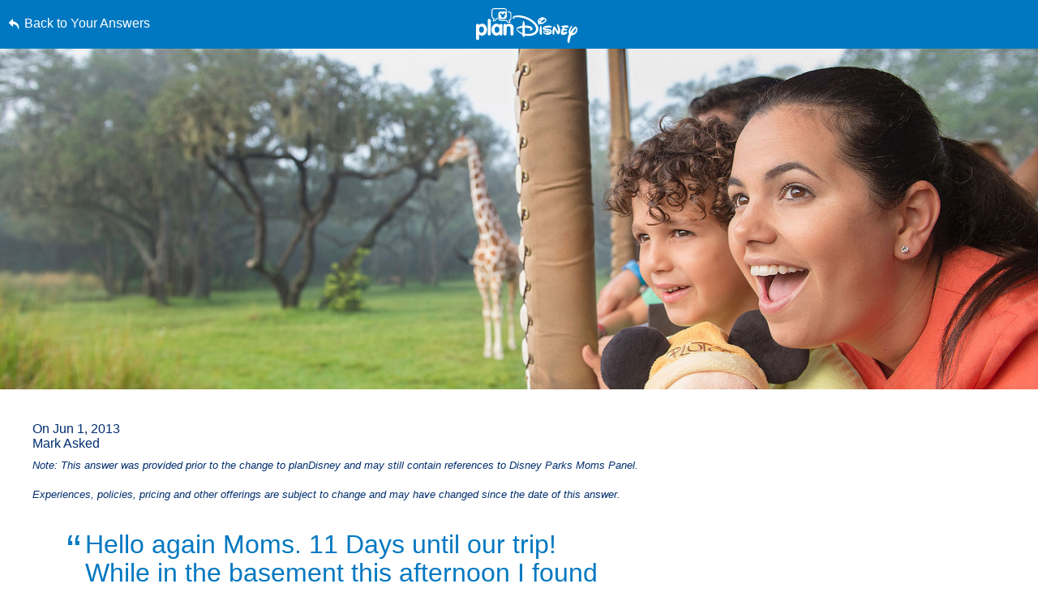

--- FILE ---
content_type: text/html; charset=utf-8
request_url: https://www.google.com/recaptcha/enterprise/anchor?ar=1&k=6LfbOnokAAAAAFl3-2lPl5KiSAxrwhYROJFl_QVT&co=aHR0cHM6Ly9jZG4ucmVnaXN0ZXJkaXNuZXkuZ28uY29tOjQ0Mw..&hl=en&v=PoyoqOPhxBO7pBk68S4YbpHZ&size=invisible&anchor-ms=20000&execute-ms=30000&cb=ol9jypkusqc1
body_size: 48641
content:
<!DOCTYPE HTML><html dir="ltr" lang="en"><head><meta http-equiv="Content-Type" content="text/html; charset=UTF-8">
<meta http-equiv="X-UA-Compatible" content="IE=edge">
<title>reCAPTCHA</title>
<style type="text/css">
/* cyrillic-ext */
@font-face {
  font-family: 'Roboto';
  font-style: normal;
  font-weight: 400;
  font-stretch: 100%;
  src: url(//fonts.gstatic.com/s/roboto/v48/KFO7CnqEu92Fr1ME7kSn66aGLdTylUAMa3GUBHMdazTgWw.woff2) format('woff2');
  unicode-range: U+0460-052F, U+1C80-1C8A, U+20B4, U+2DE0-2DFF, U+A640-A69F, U+FE2E-FE2F;
}
/* cyrillic */
@font-face {
  font-family: 'Roboto';
  font-style: normal;
  font-weight: 400;
  font-stretch: 100%;
  src: url(//fonts.gstatic.com/s/roboto/v48/KFO7CnqEu92Fr1ME7kSn66aGLdTylUAMa3iUBHMdazTgWw.woff2) format('woff2');
  unicode-range: U+0301, U+0400-045F, U+0490-0491, U+04B0-04B1, U+2116;
}
/* greek-ext */
@font-face {
  font-family: 'Roboto';
  font-style: normal;
  font-weight: 400;
  font-stretch: 100%;
  src: url(//fonts.gstatic.com/s/roboto/v48/KFO7CnqEu92Fr1ME7kSn66aGLdTylUAMa3CUBHMdazTgWw.woff2) format('woff2');
  unicode-range: U+1F00-1FFF;
}
/* greek */
@font-face {
  font-family: 'Roboto';
  font-style: normal;
  font-weight: 400;
  font-stretch: 100%;
  src: url(//fonts.gstatic.com/s/roboto/v48/KFO7CnqEu92Fr1ME7kSn66aGLdTylUAMa3-UBHMdazTgWw.woff2) format('woff2');
  unicode-range: U+0370-0377, U+037A-037F, U+0384-038A, U+038C, U+038E-03A1, U+03A3-03FF;
}
/* math */
@font-face {
  font-family: 'Roboto';
  font-style: normal;
  font-weight: 400;
  font-stretch: 100%;
  src: url(//fonts.gstatic.com/s/roboto/v48/KFO7CnqEu92Fr1ME7kSn66aGLdTylUAMawCUBHMdazTgWw.woff2) format('woff2');
  unicode-range: U+0302-0303, U+0305, U+0307-0308, U+0310, U+0312, U+0315, U+031A, U+0326-0327, U+032C, U+032F-0330, U+0332-0333, U+0338, U+033A, U+0346, U+034D, U+0391-03A1, U+03A3-03A9, U+03B1-03C9, U+03D1, U+03D5-03D6, U+03F0-03F1, U+03F4-03F5, U+2016-2017, U+2034-2038, U+203C, U+2040, U+2043, U+2047, U+2050, U+2057, U+205F, U+2070-2071, U+2074-208E, U+2090-209C, U+20D0-20DC, U+20E1, U+20E5-20EF, U+2100-2112, U+2114-2115, U+2117-2121, U+2123-214F, U+2190, U+2192, U+2194-21AE, U+21B0-21E5, U+21F1-21F2, U+21F4-2211, U+2213-2214, U+2216-22FF, U+2308-230B, U+2310, U+2319, U+231C-2321, U+2336-237A, U+237C, U+2395, U+239B-23B7, U+23D0, U+23DC-23E1, U+2474-2475, U+25AF, U+25B3, U+25B7, U+25BD, U+25C1, U+25CA, U+25CC, U+25FB, U+266D-266F, U+27C0-27FF, U+2900-2AFF, U+2B0E-2B11, U+2B30-2B4C, U+2BFE, U+3030, U+FF5B, U+FF5D, U+1D400-1D7FF, U+1EE00-1EEFF;
}
/* symbols */
@font-face {
  font-family: 'Roboto';
  font-style: normal;
  font-weight: 400;
  font-stretch: 100%;
  src: url(//fonts.gstatic.com/s/roboto/v48/KFO7CnqEu92Fr1ME7kSn66aGLdTylUAMaxKUBHMdazTgWw.woff2) format('woff2');
  unicode-range: U+0001-000C, U+000E-001F, U+007F-009F, U+20DD-20E0, U+20E2-20E4, U+2150-218F, U+2190, U+2192, U+2194-2199, U+21AF, U+21E6-21F0, U+21F3, U+2218-2219, U+2299, U+22C4-22C6, U+2300-243F, U+2440-244A, U+2460-24FF, U+25A0-27BF, U+2800-28FF, U+2921-2922, U+2981, U+29BF, U+29EB, U+2B00-2BFF, U+4DC0-4DFF, U+FFF9-FFFB, U+10140-1018E, U+10190-1019C, U+101A0, U+101D0-101FD, U+102E0-102FB, U+10E60-10E7E, U+1D2C0-1D2D3, U+1D2E0-1D37F, U+1F000-1F0FF, U+1F100-1F1AD, U+1F1E6-1F1FF, U+1F30D-1F30F, U+1F315, U+1F31C, U+1F31E, U+1F320-1F32C, U+1F336, U+1F378, U+1F37D, U+1F382, U+1F393-1F39F, U+1F3A7-1F3A8, U+1F3AC-1F3AF, U+1F3C2, U+1F3C4-1F3C6, U+1F3CA-1F3CE, U+1F3D4-1F3E0, U+1F3ED, U+1F3F1-1F3F3, U+1F3F5-1F3F7, U+1F408, U+1F415, U+1F41F, U+1F426, U+1F43F, U+1F441-1F442, U+1F444, U+1F446-1F449, U+1F44C-1F44E, U+1F453, U+1F46A, U+1F47D, U+1F4A3, U+1F4B0, U+1F4B3, U+1F4B9, U+1F4BB, U+1F4BF, U+1F4C8-1F4CB, U+1F4D6, U+1F4DA, U+1F4DF, U+1F4E3-1F4E6, U+1F4EA-1F4ED, U+1F4F7, U+1F4F9-1F4FB, U+1F4FD-1F4FE, U+1F503, U+1F507-1F50B, U+1F50D, U+1F512-1F513, U+1F53E-1F54A, U+1F54F-1F5FA, U+1F610, U+1F650-1F67F, U+1F687, U+1F68D, U+1F691, U+1F694, U+1F698, U+1F6AD, U+1F6B2, U+1F6B9-1F6BA, U+1F6BC, U+1F6C6-1F6CF, U+1F6D3-1F6D7, U+1F6E0-1F6EA, U+1F6F0-1F6F3, U+1F6F7-1F6FC, U+1F700-1F7FF, U+1F800-1F80B, U+1F810-1F847, U+1F850-1F859, U+1F860-1F887, U+1F890-1F8AD, U+1F8B0-1F8BB, U+1F8C0-1F8C1, U+1F900-1F90B, U+1F93B, U+1F946, U+1F984, U+1F996, U+1F9E9, U+1FA00-1FA6F, U+1FA70-1FA7C, U+1FA80-1FA89, U+1FA8F-1FAC6, U+1FACE-1FADC, U+1FADF-1FAE9, U+1FAF0-1FAF8, U+1FB00-1FBFF;
}
/* vietnamese */
@font-face {
  font-family: 'Roboto';
  font-style: normal;
  font-weight: 400;
  font-stretch: 100%;
  src: url(//fonts.gstatic.com/s/roboto/v48/KFO7CnqEu92Fr1ME7kSn66aGLdTylUAMa3OUBHMdazTgWw.woff2) format('woff2');
  unicode-range: U+0102-0103, U+0110-0111, U+0128-0129, U+0168-0169, U+01A0-01A1, U+01AF-01B0, U+0300-0301, U+0303-0304, U+0308-0309, U+0323, U+0329, U+1EA0-1EF9, U+20AB;
}
/* latin-ext */
@font-face {
  font-family: 'Roboto';
  font-style: normal;
  font-weight: 400;
  font-stretch: 100%;
  src: url(//fonts.gstatic.com/s/roboto/v48/KFO7CnqEu92Fr1ME7kSn66aGLdTylUAMa3KUBHMdazTgWw.woff2) format('woff2');
  unicode-range: U+0100-02BA, U+02BD-02C5, U+02C7-02CC, U+02CE-02D7, U+02DD-02FF, U+0304, U+0308, U+0329, U+1D00-1DBF, U+1E00-1E9F, U+1EF2-1EFF, U+2020, U+20A0-20AB, U+20AD-20C0, U+2113, U+2C60-2C7F, U+A720-A7FF;
}
/* latin */
@font-face {
  font-family: 'Roboto';
  font-style: normal;
  font-weight: 400;
  font-stretch: 100%;
  src: url(//fonts.gstatic.com/s/roboto/v48/KFO7CnqEu92Fr1ME7kSn66aGLdTylUAMa3yUBHMdazQ.woff2) format('woff2');
  unicode-range: U+0000-00FF, U+0131, U+0152-0153, U+02BB-02BC, U+02C6, U+02DA, U+02DC, U+0304, U+0308, U+0329, U+2000-206F, U+20AC, U+2122, U+2191, U+2193, U+2212, U+2215, U+FEFF, U+FFFD;
}
/* cyrillic-ext */
@font-face {
  font-family: 'Roboto';
  font-style: normal;
  font-weight: 500;
  font-stretch: 100%;
  src: url(//fonts.gstatic.com/s/roboto/v48/KFO7CnqEu92Fr1ME7kSn66aGLdTylUAMa3GUBHMdazTgWw.woff2) format('woff2');
  unicode-range: U+0460-052F, U+1C80-1C8A, U+20B4, U+2DE0-2DFF, U+A640-A69F, U+FE2E-FE2F;
}
/* cyrillic */
@font-face {
  font-family: 'Roboto';
  font-style: normal;
  font-weight: 500;
  font-stretch: 100%;
  src: url(//fonts.gstatic.com/s/roboto/v48/KFO7CnqEu92Fr1ME7kSn66aGLdTylUAMa3iUBHMdazTgWw.woff2) format('woff2');
  unicode-range: U+0301, U+0400-045F, U+0490-0491, U+04B0-04B1, U+2116;
}
/* greek-ext */
@font-face {
  font-family: 'Roboto';
  font-style: normal;
  font-weight: 500;
  font-stretch: 100%;
  src: url(//fonts.gstatic.com/s/roboto/v48/KFO7CnqEu92Fr1ME7kSn66aGLdTylUAMa3CUBHMdazTgWw.woff2) format('woff2');
  unicode-range: U+1F00-1FFF;
}
/* greek */
@font-face {
  font-family: 'Roboto';
  font-style: normal;
  font-weight: 500;
  font-stretch: 100%;
  src: url(//fonts.gstatic.com/s/roboto/v48/KFO7CnqEu92Fr1ME7kSn66aGLdTylUAMa3-UBHMdazTgWw.woff2) format('woff2');
  unicode-range: U+0370-0377, U+037A-037F, U+0384-038A, U+038C, U+038E-03A1, U+03A3-03FF;
}
/* math */
@font-face {
  font-family: 'Roboto';
  font-style: normal;
  font-weight: 500;
  font-stretch: 100%;
  src: url(//fonts.gstatic.com/s/roboto/v48/KFO7CnqEu92Fr1ME7kSn66aGLdTylUAMawCUBHMdazTgWw.woff2) format('woff2');
  unicode-range: U+0302-0303, U+0305, U+0307-0308, U+0310, U+0312, U+0315, U+031A, U+0326-0327, U+032C, U+032F-0330, U+0332-0333, U+0338, U+033A, U+0346, U+034D, U+0391-03A1, U+03A3-03A9, U+03B1-03C9, U+03D1, U+03D5-03D6, U+03F0-03F1, U+03F4-03F5, U+2016-2017, U+2034-2038, U+203C, U+2040, U+2043, U+2047, U+2050, U+2057, U+205F, U+2070-2071, U+2074-208E, U+2090-209C, U+20D0-20DC, U+20E1, U+20E5-20EF, U+2100-2112, U+2114-2115, U+2117-2121, U+2123-214F, U+2190, U+2192, U+2194-21AE, U+21B0-21E5, U+21F1-21F2, U+21F4-2211, U+2213-2214, U+2216-22FF, U+2308-230B, U+2310, U+2319, U+231C-2321, U+2336-237A, U+237C, U+2395, U+239B-23B7, U+23D0, U+23DC-23E1, U+2474-2475, U+25AF, U+25B3, U+25B7, U+25BD, U+25C1, U+25CA, U+25CC, U+25FB, U+266D-266F, U+27C0-27FF, U+2900-2AFF, U+2B0E-2B11, U+2B30-2B4C, U+2BFE, U+3030, U+FF5B, U+FF5D, U+1D400-1D7FF, U+1EE00-1EEFF;
}
/* symbols */
@font-face {
  font-family: 'Roboto';
  font-style: normal;
  font-weight: 500;
  font-stretch: 100%;
  src: url(//fonts.gstatic.com/s/roboto/v48/KFO7CnqEu92Fr1ME7kSn66aGLdTylUAMaxKUBHMdazTgWw.woff2) format('woff2');
  unicode-range: U+0001-000C, U+000E-001F, U+007F-009F, U+20DD-20E0, U+20E2-20E4, U+2150-218F, U+2190, U+2192, U+2194-2199, U+21AF, U+21E6-21F0, U+21F3, U+2218-2219, U+2299, U+22C4-22C6, U+2300-243F, U+2440-244A, U+2460-24FF, U+25A0-27BF, U+2800-28FF, U+2921-2922, U+2981, U+29BF, U+29EB, U+2B00-2BFF, U+4DC0-4DFF, U+FFF9-FFFB, U+10140-1018E, U+10190-1019C, U+101A0, U+101D0-101FD, U+102E0-102FB, U+10E60-10E7E, U+1D2C0-1D2D3, U+1D2E0-1D37F, U+1F000-1F0FF, U+1F100-1F1AD, U+1F1E6-1F1FF, U+1F30D-1F30F, U+1F315, U+1F31C, U+1F31E, U+1F320-1F32C, U+1F336, U+1F378, U+1F37D, U+1F382, U+1F393-1F39F, U+1F3A7-1F3A8, U+1F3AC-1F3AF, U+1F3C2, U+1F3C4-1F3C6, U+1F3CA-1F3CE, U+1F3D4-1F3E0, U+1F3ED, U+1F3F1-1F3F3, U+1F3F5-1F3F7, U+1F408, U+1F415, U+1F41F, U+1F426, U+1F43F, U+1F441-1F442, U+1F444, U+1F446-1F449, U+1F44C-1F44E, U+1F453, U+1F46A, U+1F47D, U+1F4A3, U+1F4B0, U+1F4B3, U+1F4B9, U+1F4BB, U+1F4BF, U+1F4C8-1F4CB, U+1F4D6, U+1F4DA, U+1F4DF, U+1F4E3-1F4E6, U+1F4EA-1F4ED, U+1F4F7, U+1F4F9-1F4FB, U+1F4FD-1F4FE, U+1F503, U+1F507-1F50B, U+1F50D, U+1F512-1F513, U+1F53E-1F54A, U+1F54F-1F5FA, U+1F610, U+1F650-1F67F, U+1F687, U+1F68D, U+1F691, U+1F694, U+1F698, U+1F6AD, U+1F6B2, U+1F6B9-1F6BA, U+1F6BC, U+1F6C6-1F6CF, U+1F6D3-1F6D7, U+1F6E0-1F6EA, U+1F6F0-1F6F3, U+1F6F7-1F6FC, U+1F700-1F7FF, U+1F800-1F80B, U+1F810-1F847, U+1F850-1F859, U+1F860-1F887, U+1F890-1F8AD, U+1F8B0-1F8BB, U+1F8C0-1F8C1, U+1F900-1F90B, U+1F93B, U+1F946, U+1F984, U+1F996, U+1F9E9, U+1FA00-1FA6F, U+1FA70-1FA7C, U+1FA80-1FA89, U+1FA8F-1FAC6, U+1FACE-1FADC, U+1FADF-1FAE9, U+1FAF0-1FAF8, U+1FB00-1FBFF;
}
/* vietnamese */
@font-face {
  font-family: 'Roboto';
  font-style: normal;
  font-weight: 500;
  font-stretch: 100%;
  src: url(//fonts.gstatic.com/s/roboto/v48/KFO7CnqEu92Fr1ME7kSn66aGLdTylUAMa3OUBHMdazTgWw.woff2) format('woff2');
  unicode-range: U+0102-0103, U+0110-0111, U+0128-0129, U+0168-0169, U+01A0-01A1, U+01AF-01B0, U+0300-0301, U+0303-0304, U+0308-0309, U+0323, U+0329, U+1EA0-1EF9, U+20AB;
}
/* latin-ext */
@font-face {
  font-family: 'Roboto';
  font-style: normal;
  font-weight: 500;
  font-stretch: 100%;
  src: url(//fonts.gstatic.com/s/roboto/v48/KFO7CnqEu92Fr1ME7kSn66aGLdTylUAMa3KUBHMdazTgWw.woff2) format('woff2');
  unicode-range: U+0100-02BA, U+02BD-02C5, U+02C7-02CC, U+02CE-02D7, U+02DD-02FF, U+0304, U+0308, U+0329, U+1D00-1DBF, U+1E00-1E9F, U+1EF2-1EFF, U+2020, U+20A0-20AB, U+20AD-20C0, U+2113, U+2C60-2C7F, U+A720-A7FF;
}
/* latin */
@font-face {
  font-family: 'Roboto';
  font-style: normal;
  font-weight: 500;
  font-stretch: 100%;
  src: url(//fonts.gstatic.com/s/roboto/v48/KFO7CnqEu92Fr1ME7kSn66aGLdTylUAMa3yUBHMdazQ.woff2) format('woff2');
  unicode-range: U+0000-00FF, U+0131, U+0152-0153, U+02BB-02BC, U+02C6, U+02DA, U+02DC, U+0304, U+0308, U+0329, U+2000-206F, U+20AC, U+2122, U+2191, U+2193, U+2212, U+2215, U+FEFF, U+FFFD;
}
/* cyrillic-ext */
@font-face {
  font-family: 'Roboto';
  font-style: normal;
  font-weight: 900;
  font-stretch: 100%;
  src: url(//fonts.gstatic.com/s/roboto/v48/KFO7CnqEu92Fr1ME7kSn66aGLdTylUAMa3GUBHMdazTgWw.woff2) format('woff2');
  unicode-range: U+0460-052F, U+1C80-1C8A, U+20B4, U+2DE0-2DFF, U+A640-A69F, U+FE2E-FE2F;
}
/* cyrillic */
@font-face {
  font-family: 'Roboto';
  font-style: normal;
  font-weight: 900;
  font-stretch: 100%;
  src: url(//fonts.gstatic.com/s/roboto/v48/KFO7CnqEu92Fr1ME7kSn66aGLdTylUAMa3iUBHMdazTgWw.woff2) format('woff2');
  unicode-range: U+0301, U+0400-045F, U+0490-0491, U+04B0-04B1, U+2116;
}
/* greek-ext */
@font-face {
  font-family: 'Roboto';
  font-style: normal;
  font-weight: 900;
  font-stretch: 100%;
  src: url(//fonts.gstatic.com/s/roboto/v48/KFO7CnqEu92Fr1ME7kSn66aGLdTylUAMa3CUBHMdazTgWw.woff2) format('woff2');
  unicode-range: U+1F00-1FFF;
}
/* greek */
@font-face {
  font-family: 'Roboto';
  font-style: normal;
  font-weight: 900;
  font-stretch: 100%;
  src: url(//fonts.gstatic.com/s/roboto/v48/KFO7CnqEu92Fr1ME7kSn66aGLdTylUAMa3-UBHMdazTgWw.woff2) format('woff2');
  unicode-range: U+0370-0377, U+037A-037F, U+0384-038A, U+038C, U+038E-03A1, U+03A3-03FF;
}
/* math */
@font-face {
  font-family: 'Roboto';
  font-style: normal;
  font-weight: 900;
  font-stretch: 100%;
  src: url(//fonts.gstatic.com/s/roboto/v48/KFO7CnqEu92Fr1ME7kSn66aGLdTylUAMawCUBHMdazTgWw.woff2) format('woff2');
  unicode-range: U+0302-0303, U+0305, U+0307-0308, U+0310, U+0312, U+0315, U+031A, U+0326-0327, U+032C, U+032F-0330, U+0332-0333, U+0338, U+033A, U+0346, U+034D, U+0391-03A1, U+03A3-03A9, U+03B1-03C9, U+03D1, U+03D5-03D6, U+03F0-03F1, U+03F4-03F5, U+2016-2017, U+2034-2038, U+203C, U+2040, U+2043, U+2047, U+2050, U+2057, U+205F, U+2070-2071, U+2074-208E, U+2090-209C, U+20D0-20DC, U+20E1, U+20E5-20EF, U+2100-2112, U+2114-2115, U+2117-2121, U+2123-214F, U+2190, U+2192, U+2194-21AE, U+21B0-21E5, U+21F1-21F2, U+21F4-2211, U+2213-2214, U+2216-22FF, U+2308-230B, U+2310, U+2319, U+231C-2321, U+2336-237A, U+237C, U+2395, U+239B-23B7, U+23D0, U+23DC-23E1, U+2474-2475, U+25AF, U+25B3, U+25B7, U+25BD, U+25C1, U+25CA, U+25CC, U+25FB, U+266D-266F, U+27C0-27FF, U+2900-2AFF, U+2B0E-2B11, U+2B30-2B4C, U+2BFE, U+3030, U+FF5B, U+FF5D, U+1D400-1D7FF, U+1EE00-1EEFF;
}
/* symbols */
@font-face {
  font-family: 'Roboto';
  font-style: normal;
  font-weight: 900;
  font-stretch: 100%;
  src: url(//fonts.gstatic.com/s/roboto/v48/KFO7CnqEu92Fr1ME7kSn66aGLdTylUAMaxKUBHMdazTgWw.woff2) format('woff2');
  unicode-range: U+0001-000C, U+000E-001F, U+007F-009F, U+20DD-20E0, U+20E2-20E4, U+2150-218F, U+2190, U+2192, U+2194-2199, U+21AF, U+21E6-21F0, U+21F3, U+2218-2219, U+2299, U+22C4-22C6, U+2300-243F, U+2440-244A, U+2460-24FF, U+25A0-27BF, U+2800-28FF, U+2921-2922, U+2981, U+29BF, U+29EB, U+2B00-2BFF, U+4DC0-4DFF, U+FFF9-FFFB, U+10140-1018E, U+10190-1019C, U+101A0, U+101D0-101FD, U+102E0-102FB, U+10E60-10E7E, U+1D2C0-1D2D3, U+1D2E0-1D37F, U+1F000-1F0FF, U+1F100-1F1AD, U+1F1E6-1F1FF, U+1F30D-1F30F, U+1F315, U+1F31C, U+1F31E, U+1F320-1F32C, U+1F336, U+1F378, U+1F37D, U+1F382, U+1F393-1F39F, U+1F3A7-1F3A8, U+1F3AC-1F3AF, U+1F3C2, U+1F3C4-1F3C6, U+1F3CA-1F3CE, U+1F3D4-1F3E0, U+1F3ED, U+1F3F1-1F3F3, U+1F3F5-1F3F7, U+1F408, U+1F415, U+1F41F, U+1F426, U+1F43F, U+1F441-1F442, U+1F444, U+1F446-1F449, U+1F44C-1F44E, U+1F453, U+1F46A, U+1F47D, U+1F4A3, U+1F4B0, U+1F4B3, U+1F4B9, U+1F4BB, U+1F4BF, U+1F4C8-1F4CB, U+1F4D6, U+1F4DA, U+1F4DF, U+1F4E3-1F4E6, U+1F4EA-1F4ED, U+1F4F7, U+1F4F9-1F4FB, U+1F4FD-1F4FE, U+1F503, U+1F507-1F50B, U+1F50D, U+1F512-1F513, U+1F53E-1F54A, U+1F54F-1F5FA, U+1F610, U+1F650-1F67F, U+1F687, U+1F68D, U+1F691, U+1F694, U+1F698, U+1F6AD, U+1F6B2, U+1F6B9-1F6BA, U+1F6BC, U+1F6C6-1F6CF, U+1F6D3-1F6D7, U+1F6E0-1F6EA, U+1F6F0-1F6F3, U+1F6F7-1F6FC, U+1F700-1F7FF, U+1F800-1F80B, U+1F810-1F847, U+1F850-1F859, U+1F860-1F887, U+1F890-1F8AD, U+1F8B0-1F8BB, U+1F8C0-1F8C1, U+1F900-1F90B, U+1F93B, U+1F946, U+1F984, U+1F996, U+1F9E9, U+1FA00-1FA6F, U+1FA70-1FA7C, U+1FA80-1FA89, U+1FA8F-1FAC6, U+1FACE-1FADC, U+1FADF-1FAE9, U+1FAF0-1FAF8, U+1FB00-1FBFF;
}
/* vietnamese */
@font-face {
  font-family: 'Roboto';
  font-style: normal;
  font-weight: 900;
  font-stretch: 100%;
  src: url(//fonts.gstatic.com/s/roboto/v48/KFO7CnqEu92Fr1ME7kSn66aGLdTylUAMa3OUBHMdazTgWw.woff2) format('woff2');
  unicode-range: U+0102-0103, U+0110-0111, U+0128-0129, U+0168-0169, U+01A0-01A1, U+01AF-01B0, U+0300-0301, U+0303-0304, U+0308-0309, U+0323, U+0329, U+1EA0-1EF9, U+20AB;
}
/* latin-ext */
@font-face {
  font-family: 'Roboto';
  font-style: normal;
  font-weight: 900;
  font-stretch: 100%;
  src: url(//fonts.gstatic.com/s/roboto/v48/KFO7CnqEu92Fr1ME7kSn66aGLdTylUAMa3KUBHMdazTgWw.woff2) format('woff2');
  unicode-range: U+0100-02BA, U+02BD-02C5, U+02C7-02CC, U+02CE-02D7, U+02DD-02FF, U+0304, U+0308, U+0329, U+1D00-1DBF, U+1E00-1E9F, U+1EF2-1EFF, U+2020, U+20A0-20AB, U+20AD-20C0, U+2113, U+2C60-2C7F, U+A720-A7FF;
}
/* latin */
@font-face {
  font-family: 'Roboto';
  font-style: normal;
  font-weight: 900;
  font-stretch: 100%;
  src: url(//fonts.gstatic.com/s/roboto/v48/KFO7CnqEu92Fr1ME7kSn66aGLdTylUAMa3yUBHMdazQ.woff2) format('woff2');
  unicode-range: U+0000-00FF, U+0131, U+0152-0153, U+02BB-02BC, U+02C6, U+02DA, U+02DC, U+0304, U+0308, U+0329, U+2000-206F, U+20AC, U+2122, U+2191, U+2193, U+2212, U+2215, U+FEFF, U+FFFD;
}

</style>
<link rel="stylesheet" type="text/css" href="https://www.gstatic.com/recaptcha/releases/PoyoqOPhxBO7pBk68S4YbpHZ/styles__ltr.css">
<script nonce="3Nb5JAu15MO-7indsZgMew" type="text/javascript">window['__recaptcha_api'] = 'https://www.google.com/recaptcha/enterprise/';</script>
<script type="text/javascript" src="https://www.gstatic.com/recaptcha/releases/PoyoqOPhxBO7pBk68S4YbpHZ/recaptcha__en.js" nonce="3Nb5JAu15MO-7indsZgMew">
      
    </script></head>
<body><div id="rc-anchor-alert" class="rc-anchor-alert"></div>
<input type="hidden" id="recaptcha-token" value="[base64]">
<script type="text/javascript" nonce="3Nb5JAu15MO-7indsZgMew">
      recaptcha.anchor.Main.init("[\x22ainput\x22,[\x22bgdata\x22,\x22\x22,\[base64]/[base64]/MjU1Ong/[base64]/[base64]/[base64]/[base64]/[base64]/[base64]/[base64]/[base64]/[base64]/[base64]/[base64]/[base64]/[base64]/[base64]/[base64]\\u003d\x22,\[base64]\\u003d\x22,\[base64]/woILwoN7woZOwptzwrHDgkfCj2nDkR/[base64]/Csw/Cs8OCw4vCuMOiwrEDwoc+KwN7cFpuw6DDmU/DtizCkyrCjsK3Ii5qXEpnwr4rwrVaccKCw4ZwbVDCkcKxw4XCrMKCYcOXU8Kaw6HCpsKAwoXDgwDCucOPw57DssKwG2YQwpDCtsO9wq7DnDRow5TDjcKFw5DCtDMQw60TCMK3Xw/CssKnw5Euf8O7LWTDsm90KHhpaMKww6BcIwDDiXbCkx1UIF1pWyrDiMOLwoLCoX/Cgh0yZTpvwrwsL2ItwqPCkcKlwrlIw7lVw6rDmsKJwpE4w4sRwrDDkxvCiS7CnsKIwqHDniHCnkTDpMOFwpMKwrtZwpFpJsOUwp3DoxUUVcKdw44AfcODKMO1YsKeYhF/PsKpFMONTHk6RlVZw5xkw7/Dtmg3TcKfG0wwwoZuNn7CtQfDpsOSwrYywrDCkcKWwp/Ds3bDplo1wrwDf8O9w79lw6fDlMO/[base64]/ChsOiasKkw7lzw7PDu1fDqzPCkBZOaVhdL8OCGld6woTCn3dNFsOMw4lUam7Di1N3w5I6w6BhBh/DrjQiw7vDmcKgwrRPPcK1wpwUbDXDpCteJxp8w7/[base64]/[base64]/[base64]/eMO3wpLDnMOAHU/ClMKZw63CgFzDlcKQw5/DscKmwqMfwpBEZm1mw4/DuSlrfMKaw6PCv8KMa8ONw7zDtcKAwr9jX1RIMMKrFsKJwqslCsOwCMOXOMO+w6fDpHzCrVbDn8K+wp/CtMKgwo9QTMO3wozDk3ZGLDDCmmIYw5kswpcEwpvCjV3Ci8KBwp7DpBcMwrXDusOWADvCj8Odw6oHwpHCjA9ew61FwqoAw4xXw5nDo8OccMOow7sXwoJZG8OqAsOZTjDCunjDm8KsbcKtdMKXwr8Mw71JO8OFw6A7wrZ2w5IpIMKBw7/CpMOScVslw5EpwqzDnMO8DsOSw4fCv8KlwrVmw7jDpsKWw6LDk8OyPkwwwq5yw44sLTxiwr9mCsOTHMOLwqRawrVZwqzClsKgw706DMK2woDCscKZER3Dr8KvbABUw5JjMU/Cj8OeCMOlw73CoMKkwrnDjWImwpjCmMKJwoRIw77CrRDCrcO+wrjCuMKxwrgWFhvCv3FybMK9TcKdbsOIEMOkWcKxw7xCF0/DksO1bcOEcnpuK8K/wrsSw6/Cg8KrwqQkw4fDt8O1w7rDtmZadhJ2YBlNOhDDl8Olw5rCtMORZS1DUyTCj8KBLHVdw7hyGmNCw5oPeBltBMK7w4zChwlsVsOra8OafMOkw5daw7bDuxZ7w5/CtMKiYcKGE8KCI8OjwrI6RSfDgGjCgMKkf8OoOgXChVQkNzh8wpUyw6LDlcK4w75mVMOQwq9Yw47Cmw9oworDtDDDisOiFxl2wpZ5F1hCw43Cl3nDscKNJMKdfAAxdMO9wpbCsS/Cs8KMe8KxworCsQ/[base64]/ChsOUw6vCsiXDg8KhYVQWwql/wrfCuUbDnMOtw5zCrcK5wofCvcKzwotANsKMLEg8woAHWidnw4A3w6nCrcOfw61uEMK5cMObMsKLEk7CgErDkQcBw4fCtsOpayg/RnzDjCk5Kk/Cu8KuekPDsAzDsHHCtVQCw59ubijCuMOoX8Kmw4fCtMKyw5PClk8lCcKVRibDjcKew7XClHLChwHCiMOkWMOHUsOew5dawrnCvhVLME1Tw6VOwrloIUl/S3lgw5A2w7BPw7XDuWgVGVLDlsKpw6lzw5cZw4XCqsKjw6DDpsKCZ8KMfTtQwqdtw75nwqI7w7s2w5jDlCTCmH/CrcOww5JEDUpiwofDlMKtcMO/[base64]/[base64]/CpMKuwpsqTMKRw5FRYzLChnJcG8O0VsOBVMOEdMKZUkHDvgvDulLDr0PDoi/DkMO2w74Two5Kwq7CpcKEw6PDjl9Xw5coLsK8wq7DucKTwoHCpjgbaMOdUMKOw4dpKCPCnsKbwoMBF8OPYsKtHhHClcK+w6J7SG9KTzjCgS3DusKhDhLDpVN5w4LCkmbDkiHDh8K7LlXDpH7CgcOvZWYWwqsGw7U9bsKWeV1HwrzConHDjsOZEm/[base64]/DisK4KDbCmMKSLGEgwqUVw7Jfwp7DjB/CqSXDuyJBBsO9wosUUcK+woAWf2DDvMONNDlYK8Knw5LDoyDCqwoJFl9mw4/[base64]/wrbCusKHBsOqURPCv8OTw7jCg8KSw6vDuFN2w7hibgdTw5xSCEcvPWbDi8OoFmzCoFbDmE7DgMOfNWTCmsKkKBvCmmrDn15YJsOLworCtXXCpXE8EUbDsWnDs8KZwpg5BFAtS8OMQsKrwpDCosOFCQrDmAbDu8O/MsOSwr7DrsKeckTDiWHDnSt8wrvDr8OcQMO0cRpXYSTCkcKbOcKYCcK2FFHCgcOKMMK/[base64]/DsmnClMOGw6bCnAnDucKlwrnDmMOFJcOaTkkQw7bCggx5LsK1wpDDhcKlw6fCs8K/e8KEw7PDt8KUAcOHwqbDj8Kgw6DDtXwyWFInw6fDoT/CtGRzw40VGWtBwpMCNcOGwqp+wpHClcKtJcKoKGdGYmXCgMOQNDFqWsK1wpUJJMORw4XDtnohasKdOcOKw6DDpjPDisOQw7lfLcOuw5jDmyx9wo/CuMOxwqJuOjlKVsOZfSbCvn8Nwp8sw47Cji/CtAPDjcKAw6VewrPCqWLCs8OOw5TChATCmMK3V8OFwpI4T2HDssKgCQh1wrZ3w6fCqsKSw43Dg8OIaMKnwoV3WhnDncOWW8KObcO3UsOLwo7DhDDCsMOCwrTCum1Ca31Aw5ETelbClsO2CXtkRmZOw4QEw7bCgcOGPxbCosO1DW/[base64]/CpMO6wrpIwpszw6A8w5TDqgBqw6obw4zDlsK9wqPCiwvCrXvCgQ/DoB7DrcOqwpjDlsKQwrZ2BTEmLWZzQFrCpx/DhcOWw7PDrsKYa8K2w7ByGxDCvGUMQQLDv3BbFcOhGcKeegHCo3vDsDrCtEnDnRXCgsOuCHRTw5/[base64]/PsOTwpDDsz3CoMKkcMOXMsOVw5/DjcKoa8KVwqRIw43DtjTCqcKaICYQO2ILwqgRKDs8w6JawoNfCsKpOcOhwolnIGbDkk3DllPCqcObwpVtdAlewqnDq8KZFMOUDMK/wrbCt8KcZFtqKATDu1TDksK5eMOsa8KDLEDCiMKLS8OdVsKqFcOPw73DlDjDg3NQW8OswonDkRHDpCVNwqLDssOlw4TCjsKWEFLCosKSwoIAw5LCtMOZw5nDqm/CiMKXwq7DhEfCtMKNw5XDll7DosK1QD3CqcK4wo/Djz/[base64]/CkMO6w5zCtm/DiMKAIsO6wr/CjQoMLx/Ciyk0wr/DnsKDSMO4YMK/JcKbwrzDl3jCtcOewp3DtcKZPHdCw6HCvcOTwqfCuAksWsOEw6zCpjF9wqbDv8Kaw43DoMO1wrTDnsOCCcKBwqHCgn/CulvDs0cUw5t/wpnCrX0LwoDDhMKnwrbDqRljHixcIsO7T8KmacO/[base64]/OmjDgMOjEcO1wrjDu3/[base64]/[base64]/Ck8OJZjtswqzCp8OXUmzDg39Sw7vDqFEdwogwdn/DlkI5w6wAES/DgjvDnmjClXNlME8xRMK6w6AHX8OWGyTDqMKWwqDDjcO5HcOCI8Kdw6TDhSjDn8KfcC4AwrzDggLDlMOIN8OAMMKVw5/DpsKqSMKcwrjCvMK+MsOrw5rDrMKJworCk8OmfgFew5fDnQvDu8Kgw7J/a8Kvw65zf8OzGsOOHzbCv8OnH8O0eMOHwp4LHcKlwpTDmUxawqIVER9gUMOraDbCpEQvGcOeYsOHw6jDognCoUDDvkcow5zCsGwhwqfCsgN7FhrDnsOqwrl5w6hnOmTChGwew4jCkloUS0fDgcOqwqfDqwBPesObwoEYw4bDhcKYwo/DuMOLOMKpwroDAcOUScOCRMOcJ1wEwoTCt8KEMsKUVxdLDMObFhXCkMOvw54xcBHDtXvCqTLCtsOdw5/DlQfCnCrDtMO4wq4iw7QCwqgxwqjCosKCwqnCvBlmw75AP0rDhsKtw514ZmYLVHV8VkPDnsKLTwAkGCp4Y8OCFcOjDMKyKk/[base64]/[base64]/DqsOww53DoTfChMOOWQnDi2fDvhNrecKXw4QNw7AYw4A7wqFfwrR9ZURwXXlvSsO9w6rCisKzfF/Ck27CjcKmw7JywrzDlsKbKhjCp21fZMO0MMOIHz7DnyUoNsOUIg3CgHDDuFAewo1lYQjDmSVjw6oZVD7CskTDrsKICDbDh0nCuEzDj8OZL3weDHYVwoVTwpM1wpogWBFQwrrCjsK/w73DiGBLwronw4zDncOzw6syw7DDlMOTXFoAwp9feThBworCjXR5UsOdwqnCrg92YkrCo2R0w5nDjGBvw6vDo8OQSzB7dzLDl3nCuU0NZRNiw5pywrYiD8OZw6zDlMKrSndYwoJKfjzClcOIwp9twqV0wqrDnnPCisKaPQfCjxsuU8O+T1HDnA0VScOuw51ybyN/ZsOuwr1XKMKCZsO7DnoBClTChcKmQcO5R27CocOyDjPCnyjCuywYw4zDrHgrYsOYwpzDnkMAGW0xw7fDqcKrVAspC8OlEcK3w5vCkHjDuMOCMcOBwpRBwo3Cg8OBw5TDlXLCmkfDpcOiwpnChlDCqjfCrsKiw6pjw613wqcRd0gqw4/Dp8Kbw6gvwr7Dq8KEfMO7wrdNXcOSw6IpYk7CgSwhw5Viw49+w40kwrLDucO8MEXDtn7DvjPCjRvDq8K8wo3Cs8O8WcOUKsOAYQ1owp1/woXCkTjDs8OvMsOWw59Kw7XDqgpANxrDtm/Cughswq/Dihg7BRTDlsKfU09uw4JSFMKEG2zCkh96MMKcw7V6w6DDgMK3eTrDrMKtwpFXDMOiUlPDpy0dwpB+w5VeDzdcwrrDgsOmw7M+G1VcECTCksKDKsKtW8Oiw6Z3LgYAwos6w4/[base64]/DhsKUwrgiw6R9wp1BH3LDvsOWJ8KTWsOjXnFdwrLDpVd9N0zCtHpbAsOwIC9ywoXCjMKwBGnDi8KuKsK9w4PCqsOoKMOnw7g2wrvCqMK1PcOcwo3CscKJQsK8AVXCkCDDhzk0TMKbw5HDrMO/w5V8w7cyCsODw71JNGnDmi1mF8KBHMK5fQATw7hLRcOiQMKTwpvCisKGwrVcRBnCmsOSwozCgxHDoB3DkcOEBcKlwoTDpHTDjG/[base64]/DrMOow7Rpw6QoScKTwoFFS380cMK5BXZNO8KmwqZLw7HCri/DoG/DnlnDu8Kwwo/CjnnDs8OiworDvmHCq8OSwofCiyk6w612w5Aiw5FPWFczH8KUw4N1wrTDlcOOwqrDrcKzSzzDkMKXPShsAMKsd8ODD8K0w7JyK8KlwrM/NBnDhMKwwq3CuG9OwozDty/DnwTDvQwKOk5iwq7Cu33CvMOZeMOLwqs+AMKIGMO/wrnDj2hNSGAxJ8Kxw5E4wqEnwpJJw4PDlj/CosOuwqoCw6/CgUoww58aVsOiN1zCrsKRw4PDnUnDtsK8wqLCowVrw51+wrIgw6d+w5ACc8O7GlbCpRrCqsOhCETCmsKNwo/Cm8OwKC9Tw5nDmQIRHSfDjUfDpG4gwptHwrfDiMO8KTxHwpIhY8KIBDnDhlpmfcKQwoHDjQ3CqcKawpsnVRTDrHJ8GlPCk1s8woTCt1R0wpDCocOyXHTCucOpw7nCsxF5FCcXw7dZE0vDhXE4wqjDtMK4wq7DrC3CrsO/[base64]/[base64]/DiMOqGCdwdSTDjcOaw6DCgcOvWMOUC8KkGsKUZsKtLsOtb1jCpiFQE8KBwqbDpMOXwpDCn2QBKsKIwprDiMKnflAqwq/DhMK+O0XCp10vaQHCngwdbsO3XTLDuy02XlPDmsKHVhHDrVofwp9rAcKnU8K+w5fDs8O4wrd1wpXCuxHCpsKhwr/CtHg1w57ClcKqwq4rwptVHcOgw4giJ8O3d2Ydw5fCmMKaw4pCwo9owq/DisKCW8ODIsOpGsK/NsKTw4YCbg7DiVzCtcOjwqZ4R8OqY8KIACPDpMKSwrJrwpnCuzTDmmfCksK3w7l7w5cCacK8wpvDoMOZLsKBTsKvwrPDj0w8w4FXfU5TwpIXw4QMwpMdaiMGwrLCjnciXsKywq97w4jDqUHCr0thWVfDoWPDicOwwrpHw5bCrU3Dq8Otwr/CnMOTQi95wqDCsMKidcOsw6/DojzDlF7Cr8KVw7PDksKdJWTDsXjDgV3DncKpMcOefEJrekYywrXCiCF6w43CosO/[base64]/Dv8K5SMK2csOywqDDm8O4NVbCi8OtBl8Vw6HCscOOEcOfOTXDoMOARgvCg8KhwoN/w65/wqjDucKhdVVOd8OBVl7CnmlTD8KxERXCp8KAwpI/bQnCgBjCkV7Cn0nDlg4wwo1Cw7XCtVLCmyB5XsOAUSgDw7PCisKxbXfCog/DvMOwwqEOw7gJw5Y+HyrDgTnDk8KIwrNFw4QXNCx7w4YcYMK8RsOzX8K1wp5Ew7LCnjQQwo/[base64]/wop+w6dOZsOUwo84FjU1wq54c0tAAMOqwoLCmcOXW8OoworDogzDljjClADChGZGWsKywoIgwqBIwqc0woQaw7rCpArDiQFCOVgSRz7DrMKQScOqQADCvsKDwrIxEFgjVcONwo0CJ0IdwoUuE8KJwos3BC3CiDTCqsKHw5wRU8KBM8KSwq/ChMKBw74xB8KKCMOpacK5w6hFV8O5A0MODsKrFRLDhcOOw5NxK8OlBAbDlcKhwrzDjcK8w6ZuVlclEB48w5zCmFsUwqkvYGHCoT7Cm8KRb8OVw4zDhBd2eUbChXbCl27Dh8OyPMKSw5HDpzjCsg/DvsOuUFw2RMObO8O9SEUiFzAOwqzCrEtzw4zDvMK5wrIVwrzCi8KNw65TNXIbJcOpw5bDrTVJIcOxWRB7PyA2w40TLMKhwofDmD5cE2ttJ8OgwoISwqg2wpbCgsOxw7QdbMO1N8OABw3DgcOPwphTVsKnbCRJeMKZCifDqQI/w5cKH8OTW8O+wrZ6bDkNdsK/Ki7CgTVUXCTCl3TCvxpeUMO/w5nCqcKTegxqwow1wplxw6tZYhERwosew5HCuz7DqsK8P0QaOsOgGTIOwqA5f1IBFhYyNic7KsOkUcOmMcKJNz3CoVfDjFNbwrsGSx8swr3DnMKKw5LDt8KZKmvCsDVIwqs9w6BGTMKieHLDsRQPaMOqIMK/w7fDpMKKemhXeMO3bEU6w73Cl151F05ZRE5jPk88JsOib8KiwoFVA8OeSMKcP8KLOsKlGsOHPMO5FMOkw5UWwoYFeMKpw50cFVAWPAAnJsOffWxrVmw0wprDtcObwpJ/w7BZwpMDwqt1azpzSCbDkcK/w4ljWkrCicKgXcKww47CgMOGTMOuHwDDmk/[base64]/CrMOYNRXClzrDvcKiC8KmNnnCqcOlAcKGwoR4ElpbNMKywr1/wqLCjisqwr/CpcK6EcK5wrAcw6U8I8ONBSbDjsK8LcKxZSpjwrrCtMOvD8KWw6ghw4BaTgN5w4LDpysiDsKAJsOrVmE7woQ9w5fCi8O8DMOKw4deE8OEMcKeYSlkwqfCqsOOHMODNMKBTsO3YcKMZMKTNFYYJ8KvwqIbwrPCrcKDw6ZVAgTCrsOWwp/CqzFPGSIpw4zCs3ssw7PDl0bDsMKKwok9fyPClcKIO0TDhMOYRFPCowzCgxlDKMK2w6nDksKswpEXAcKLVcKjwr1iw6/[base64]/DtCrDu2nCkTjChsOiwoXDt3zCtW9rbcK0wqbCpzjCokbDp2MCw64Vwo/DvcKaw5PCszctSMOPw4zDtMKPQsO/wo3DisKLw4/CvgJdw5FFwrExw6piwrXCoB1iw4lTL0LDgcOsOxjDq2fDo8O/MsONw7Ndw7gEF8OgwofDvMOpC0HDshtpGQPDohtfwpoCw6/CgVgfBEPCu2oSLMKAFEhBw5tTEAs0wp3Dj8KiCGE8wrlywqV2w7hsG8OPSMO+w5LCgcOawr/Cs8OuwqJSwp3DvV5IwpnDsDDCnMK0JBfDlDbDvMOUDsOdJTUfw4kKw5VzKGzCljdfwocQw6FBIGwUXsOmBcOuaMOEDMOaw4x2wovCi8K/IiHChj9Rw5U/FcKywpPDv3hICHTDpAXCm3Exw67Coy4AV8ORAmXCikXCuhp3PC7DgcOmwpF8YcKfesKUwohKwpctwqcGDntAwq3DpsK/[base64]/[base64]/Cqgkpw4jDgW5+wojDtgptwrXCpsKpwoROw5YjwrTDocKFTMONwrfDlA92w7IzwrBnw6HCrcKjw50Rw69sEsO4NSLDpFTDnMONw5MAw4wOw4s5w5I3UQhIDcKsE8KWwpoabHHDqDDDgMO2TXMFIMKbM01Sw5YHw7rDkcOaw6/CksKXBMKQKsOPdmnDocKKLsKswrbCrcOnA8KxwpXCoFjDn1/CuQTDthYpPsKKNcOQVRjDp8KnDl8fw4LCnTLCvk8GwqPDiMKPw4tkwpHCm8O9D8K6NcKBbMO2wocsJwrCkWtbXkTCpcOaWgcbQcK/wo0Xw40Vc8O7w4Zjw6pJwqVJW8KhPcKiw6M6ZTBiwo1rwrXClMKsUcKmZEDChMKVwoggw53Dg8Kve8Obw6vDiMOpwrYMw5vCh8OaEGnDhGJwwq3DpMOhV1Zkb8OkClHDrcKuwp18w43DsMOMwp4YwpbDkV13w6FMwpQ/wrcUT3rCtWbCtUTCrH3DhMOrcm/Dq1dtMcKVDwvCgcOGw4IUOhp9XVxdeMOkwqfCrsOwHi7DsTI7EHUAXFrCtmd7Vy8jbTUKT8KmG2/DksOrBMKJwrTDs8KiUEMCTyDCksOse8Kqw7nDim3DsmfDv8O9w5fCuD1xWMK7wpnCpw3CoUPDuMKYwpnDgsOiT0dmMG3DtEg1aG54L8K8wpPCvnZUcXRWYRrCicOCZsOoZMOHEMKme8Ojwq5iDQrDjMOHAFrDoMOLw5kCLMODw5RQw6zCvE91w6/DokdrRcKyc8OTf8O5HlnCrHTDmCtDw7LCvRHClHwRFULDmMKZOcOZUzrDrHhxOMKbwpAzcSzCmxd4w7xnw6HChcOLwrN4ZmLCmBfCmigSw6fDnzIiwp/DqF93w5HCskdlw63CtCQBwqo5w7Iswpw4w7lfw605CsKawrzDpkvCucKmMsKJbcKAwpTCgQtiTQQFYsKww6fCq8OXBMKOwpliwpUeMSBhwoTChW0nw7fCjFtRw7XCnGRow5Erw4fDsQshw4hZw6TCpMKMXVLDj0J/ZcO6UcK/w5rCtcOASkEAEMOdw5HCmi/[base64]/CpzLCtVwFGcOUe30Tw7DClEbCocObO2vCrVtZw6lkw7fCp8OLwr3CncK5aQjDsVPCqMKkw5XDgcOAO8KAwrsPwpHChMO8NW4WEB4AOcOUwqPCj2TCnX/Cs2tvwrA6wobCoMOeJ8KtFxHDtF0/ccOHwqnDtkpMQio7wofCk0tgw6NrZ1vDkiTCk1cDK8Krw7XDocKKwrxpHVTDo8KRwqHCnMOnU8OzZMO5LsKGw7PDllbDgArDqsOZOMKnMDvCnQJECsOYwp8TEMKjwqsfO8KfwpVVwoJ9CMOxwrLDncKoUX0Hw7rDhsKZLRzDtX/CoMOgIT7DijJ3P1xiw7jCj3PDuzvDqxcFQU3Dg2nCg19WWm8mw4TCtsKHZhvDhB1nGiExbsOYw7TCsF9LwoE3w60Ow7A9w7jCjcKILzDCjMKRwoQywqzDrk4vwqNQBXAzQ1HCh3XCvEUYw6opR8OsLzQww7nCm8KIwo/[base64]/WE1dw5AnQW9aU8ODUcKww7zCt8K9w5kMRMKoTsKlTjdQL8KKwojDt1/DmUzCsHLCnk1vG8KTQ8KUw498w4wnwrBbCA3CncKsWSXDhsKNTsO4wp5Xw7o4WsKFw6HCqMKNwqnDjCPCksK8w5DDoMOrdGHCvisHaMOxw4rDksKpwpwoAVkffD7Cpxc9wpTCs2F8w7HCsMKwwqHCpcOCwrzChk/[base64]/VcOAwqQ2f8KDw4rDkAzDtcKgwp4hw4dTC8Olw6MYWnI+ez9Rw5k9fxDCjHAdwojDvcKIS3oebcKzH8OxPyBuwofCmnh6TBRPH8KqwrfDqhZwwq1jw7FiFEzDuGvCs8KAbcKNwprDgMOCw4PDm8OeFRjCusKtfgXCjcOww7V/wovDjcK1wqV/TsOdwoBOwqwJwoHDuVccw4FUbcOuwoAzHMOPwqDCr8ODw5MkwqbDj8KUUcKbw5pOw7nCmzIlDcOWw48ew4/Cg1fCqlfDgRkSwo1RT2rCvm7DsBo+wrvDnMOpSghkw5ZmHl3CvsOrw4TDhD3DumTCvxHCoMObw7xJw5AZwqDCtX7Dt8KffsKCw58MOl5Pw6Ydwrx7eW94UsKpw4VawqjDhC4iwp/Cpz/CmFLCp192wqTCpcK2w5XCiw8gwqgzw6srNsO1wrnCq8Oyw4DCoMKuUAcfwrHCnsKrcg/[base64]/CucKWwp9fw6AmwrNGwpvCpWDDjH/CtCrDrMKWw4fDgSF7wq9gdsK8IMKKQcO/[base64]/CpQjCmDDDm3Mrw4DCk8KqCzUcw49df8OvwqAKYcORZ397CsOedMOHXMOwwpHDn3rCpmttEsOSJD7CnMKswqDCu3VGwrxAKsOYPsKcw6bDhR0vw4fDhH8Fw7XCrMKRw7PDusK6wpDDnkrDjmxJwozCjA7CuMK9M0cdw7XCsMKVPXDCtMKHw4AAFkrDvF/Cj8K+wq7CphsKwoXCjzHCq8OCw5EMwrg5w7/DgxMHE8K6w7bDlUUeFMOCWMKOJw3CmcKqYxrCtMKww68dwoYIDD/ChcOQwqwjF8O+wqAmOsOgS8O1AsOZIzRUw54VwoUaw5zDiHjDhzTCvcODwozCh8KUHMKyw4LCvzzDlsOAYcO5U3I9DAQ4Z8Kbwo/CoAQAw6PCpF/Cri/CrAF2w73DjcKzw7UqGG84w4DCuHTDvsKrKGwew6pOYcKww7Ucwpp/w4TDtnDDjWp6w7EiwrUxw7XDncOEwoHClsKEw6YJN8KRwqrCuXrDncORe3bCl1TCt8ONMQfCicKnaHXCoMOfwpBzKH4YwrPDiko0T8OPXcOZw4PCnT/CksKed8OHworDgidxBhXCty3Du8OBwp1Cwr/ClsOEwofDtWvDnMKSwofCrBwpw77CiSnDgcOUGicyF0bCj8O2e2PDnsKpwqJ/w7PDihkow7pewr3Ci0vCgMKlw7rCksOnQ8OuP8Kpd8OEA8KmwphyE8OWwpnDqE1TDMO1G8K4O8OWc8OTXiDCuMKfw6IUeADDkhPDhcKQwpDCnWYrw75Iwo/Cn0XCiXQFw6fDqcOPwq7Cg1h4w5AcJ8KQCsKQwoN9U8OPKn8swojCihrDp8KVwqw1LcKhBhM0wpQYwoImLQfDkzU2w5M/w7Fpw5nCl3LCoVNrw5bDlSUnCXfCulROwq7CjX7DqnHDg8KlbUA4w6fCmyvDjRfDo8KKw7fCqcKYw7R1w4dcGB/Dm2Jnw6PCk8KjFcK+wrDCnsK4wqE/[base64]/[base64]/DpcK/w448HFlKw4nDnsOhwrsRwobDpDrDnHTDu0cTwrXDtMKcw6nCl8Kaw4TCoHM/[base64]/DkUpsw7Z6wqXCsXNjwqnCo3bDi8KlwqpTw7HDs8OIwp8iecOsLcOQwqLDn8KDwolFVUY0w7ZEw4/CuyLCrBQURB0wbC/[base64]/CtcKpwpVDZsK3a8Omw6ZJw67Dq8K3MnXDlT0WwolXCV5tw4LDpiLCs8OhaV10wqknDErDp8ODwrrCicObwrvCgMOnwoTCrSsqwpDCpl/CnMKAwqg2T1bDnsOuwoPCk8KVwrtZwqPDuxY0fmHDmjLCuGAIVFLDmio5wpfCrSMgPcOfXHcQIMOcwqLCjMO6wrHDmkU3HMK0NcK4YMO/[base64]/w6nCmVtAP8KNw6zDmsObwp9Gwq7DnzkJesKrVXcjLcOFw6o1FMOAWMOyCgfCmWMGZMKTfjvCh8OWUgbDt8KWw7/Cg8OXJ8OwwovClE/CksOfwqbDijnDnxXCi8OrFsKCwpgGShNPwoUSDQNHw7/Ct8Kpw7DDr8Krwo/DhcOZwoFSa8O3w5jCucOgw7E7SybDmH9pJV05wp5ow4FCwrTDqVfDpEcYEQ3DssOmUE/[base64]/[base64]/DsyfDsXcow5nDo8OxCcORRAHDmUvDm23Cu8K5SS4tU03CrgXDrcKNwrh7UCpYw7zDhH44V13CokXCg1M6fQPCrMKcfcORUR5twoB3GcKYw7spTl0+WsOKw5/CpcKRKAFRw7/DssKqFVQHfcK4BsKPXyLClnUGw47DmcKJwrcUJxTDosO1J8KoP3LCli3DssOsfT1FIgfCocOaw693wpkEGMOQTcO+wpjDgcOTfHYUwqdvSsOdNMKOw77CpGxsbMKvwoVDJgYnIMKHw4TCjkfDvcOJw6/DhMKew7HChcKKLcKdSx0EfFfDksKlw6MHEcOFw7LCh0nDg8OKw4nCpMKPw63CssKfw5HCrMKpwqESw41LwpfDi8KZZVTDnMKaNxZSw5YULWgUwr7Dr2jClWzDp8Kgw48/ainCqwpCw4/Cr1DDkMK1c8OHUsK2YBjCqcK3U23DuWxuasK8UsO5w5gkw4VGEzBJwpIhw5M5UcOON8KNwos8PsOjw5zCgMKBABAaw4p4w7bDsgNVw5PCtcKEMjHChMK2w6ElMMOZEsOkwpXDrcOTXcORVyAKwpw6C8KQZsKWw6vChhxBw5owEyh/wrbDpsKTB8ORwqcsw5zDhMOiwofCggdcAMKvQsOmGR7DvELCu8OOwrvCvsKewr7DjsODCV1ZwrhTWTI/QMO/JwPCucOECMK1YsKvwqPCsnTDjVsXwphKwplJwpjCqDpgNsOOwoLDs3l+w6ZxOsK8wpXCpMOew6oKMsK4El1MwovDnsOEVsKxcMOZM8K0wo9ow5PCimh7w4d6H0cow43DiMKqwp/CnGUIecOSw43CrsKfYMKVQMO+HRBkw411wpzCpsKAw6TCpsOuFcOswpVmwrQuQMKmwoLCqQ8cZMO8KMK1wotsDSvDsF/CtwrDqGjDlMOmw606wrXCsMO3w5F2S2jCpiXDoitIw5UHeWbCvVfCscKVw6x5IHI0w4vCrcKFw6zCgsKiCgYow4AVwoFXHR1meMKadDPDtcKvw5/[base64]/DlD5gbsKrEsOLAMK/[base64]/w5nDtU9GP8KZwpJww6Ifw5XDshjDqsOuD8KKRsOPB8ORwokvwqgedUM6a0p3wr00w6UFwqYzNyzDrcKwLMO8w7Bhw5bCnMK/w6zDqWp0wqXDnsKYKsKpw5LCuMK5IyjCsGDDhsO9wrnDsMKWPsONPTvDqMK6wpDChV/Cq8OpLCjCmMK3Ul4ew4E+w7DDhUzDi2vDnMKcw5gZHWLDqQzDqMKzZ8KDcMORfMKAaTbDryFkwoBfPMOKQSImZBZJwqLCpMK0KHHDn8Oqw63Ds8Owe1JmXRrDp8KxY8OxZHwdOm4dwqrCuEotwrTDksOaBlQxw47Cs8Kmwqlsw4sPw5bCiFlaw4w6Pgxkw5TDpsKvwq/CpzvDhT1BLsKTB8OhwonDjcOQw74qQ0pzfkU9EcOGRcKmIsOQEFrDkcOVV8KCGMODw4XDuzHCiCI+b1wew7HDssOSDA3Cg8K+cxrCtcKkRV3DmxDDmSvDtg7CnMK7w4Egw73CtlpnaD/Dg8OYIcKqwrBXbE7CuMK/GBNHwpsoDSQYUGUDw5nCsMOAwpd/[base64]/T8OXe8KEw7PClVfDilDDm8KATU/CpFXCmcKyeMK5wrPDvsOHwqtKw7zCo28qHnPCksKzw73DhBHDvMKDwooRBsOLIsOIdMK/w5Vpw6vDiErDq1rClS7DoRXDq0jDvsObwr0uw7LCm8ONw6dQwp5ww7wpwpcKw6PCksOTcxXDuS/CnD3CmMOTR8O4T8KxUsOEZ8O0K8KoEQRQbA7CgMKjP8OSwo9eMzsMLcKywr5GHsK2CMOwK8OmwqXDmsO0w4wLecOKSAbCmz3DoXzCr2DCv1IawqQkfFxRf8K1wqLDpVnDmT8Hw5XDtWLDuMO1KsKawqNtw53DgsKewqhMw7rClcK8w4tnw5ZpwqvDmcOuw4/CkRLDvQ/DgcOWSzjCmMKHAcOGwpfCkG7DkMKuw6hbVMKYw48ME8OeTMKkwos1HMKuw63DicOeSy/DslvDsUBiwq8PCF5kI0fDh23Cm8KrNSVRwpIwwptQwqjDgMK6w6wXWsKnw7Ryw6Q4wrnCpzTDqn3CrcOpw5bDi1/CnsOowrvCiQjDhcOAZ8K2LwDCsSjCrVbDrMOqCABFwo/Dv8OXwrFhZiZowrbDmFXDtsKWfTLCmsOZw63CucKHwrPCocKkwrRKwpzCo0fCkBrCo1nDg8KNOAnDrMK8BMOzfcKkFFZIw5/CnUXCgCUkw6rCt8OVwrp5IsKkGg5/NMK8w4YpwpjCmMOTF8K/cQklwoDDtXjCrXE2KxrDiMOtwrhaw7NxwpnCk3HDqMOHYsOPwqA8LcOEAsKwwqPCpW89ZMOrTF3DuQ7DtCIRQcOsw7HDkmosc8OAwpd3M8OQbCfCvMKMFsK3QMOoNx7CrsOlP8OhBGBKOzfDvsOWAMOFwqB3VzVjw6UNBcKCw73DtcK1LcK9wpZQLX/Dr1XCoXl4BMKAMcOyw6XDoC/DqMKhHcOwP2LCmsOdLGssSgbDnRfCjsOmw4fDuQjDohtDw691eAA4DFBbaMK1wqrDok/CjT7Dl8KGw6g4wqV7wrsoXsKIU8OFw7RnMh8SU17DowtBYMOUwrxGwrHCo8OHU8KTwp/CqcOMwo3Ck8OzL8KJwrByWcOGwp7CvMOewpXDnMOcw5gGJMKRdsO5w6rDisKew5ZFw47ChMO1WDclHBZDw7tcTHA9wqgaw5EgQ3fDmMKPw71xwpNxYzzCpMOyZiLCpBIpwpzCncKdWA/Dugglw7LDosKJw4PCj8K8wr9Qw5tVEGtSIsO8w7TCuQzDijwWeBTDqsO1IcOxwrHDkcK3w7nCp8KawpTCjA9dw5x5AcK1b8Osw5nChEIqwqE7E8KHKcOHw5nDncOVwpp/HMKJwokdDsKgaypBw47CrsOAwrnDtAsfZ11qQMKCwp3CuyEHwqNEW8OSwrgzYMKRw4TCon9IwqNAwqRDwox9wrTCql3Dk8KYOjTDuFjDtcKOS0LCssK/OQXCjsOmJEgyw6zCpl/[base64]/woHDlnLDuMKGYEM6w5QNwqtIFcKCQCgTY8OCfcKww6TCvTNLwrdWwonDhH4/wqhww7vDrcKddMKTw5XDiAFiw41hKS9gw4nDqcK/w6zDlMK2AFDDoEfDi8KZYQAuAXTDicKZfMO5XxU0FwQ3JCfDuMOPE0QBFAtPwqfDpCTDh8KKw5Rbw5bCv0UywqgRwpR5Xn7DtsOSHsO1wqLCuMKvecO5WsOHPhM7MC16PWxWwqzCsGvCkVweYg/DucO/DkHDqsOYbELCpjoPRMKjWQ3DvMKpwqrDh0MWccKfZMOvw58kwqnCq8KfYwQlwrXCl8OSwrs2Ug7Cu8KVw71Bw6HCkcORA8OuXSVXwr3CoMOdw69wwqvCgG/DlVYrRsKywpITN04DT8K0dMORwofDlMKow7/DisKgw6lnwrHCtMKlHMOPUcKYZBTCpcO/w75NwrsNwokaQwDCtQ7Cqz1+F8OpP03Dq8KEAcKIRnXCuMODPcOnQwXDmcOjdRvDgxDDrcOHIcKyPxPDmcKYfU9OcXR0X8OJJBYPw6Vce8KKw6FGw7LCg34WwpDCgcKAw4LDs8KyPsKoTQk9EQUtTwHDqMK/NVgKE8KAakbChMKIw6fDtEgUw6PDk8OWbSE4wp41H8K0Q8KibjPCscKawoEuLmrCmsOSd8Kgwo4OwrvDoQfCohLDlgYPw54dwqPCisOhwpILcFrDmMOfwqzCphJuw6/DtsK3AsOCw7rDqxTDpMOKwrvCgcKdwp7DtMOwwrTDrVfDvsO9w4NGZjBhwpzCpsOGw4LDkAoeFSzCvykZQcOiC8O8w67DvsKVwoFtw7lSB8OSaCPCuCXDsEDCpMKNPMK0wqVhMcO/Z8OhwqHCqMOFFsOKdsOyw7fCunctD8KodDXCt1/DtyTDmkEKw4wPDXbDoMKDwoDDpcKKIsKMAMK5ZsKUZsK8EnxFw6ZHREAFwrPCusODA2bDscKCKsOtwpM0wpU8W8OxwpzDuMKjYcOjGTjDnsK7IhVra2bCpFoww7QZw73DhsONY8KPRMK5wolawp47GBRkDBTCpcOJworDqsK/YVBBFMOwGTsUw5x7AlNRQsOOXsOrOw3CshzCtXJ/wq/[base64]/DqRvCpknCl0l4HsOywpYoKwAiIsK2woU4wrzCqcOSw7FtwqLDhhklw73CkjjCmMKHwo56Wx7Cm3zDl0DCrzfDjsKlwq17w6fDk09/VsOnZi/Djkh7WRjDrg/[base64]/[base64]/w5LDuwgrw4vCqDwLwpd7woVuw5fChsObLT3Dr3gibwASehMTMsO7wpUZAMOKw5o9w7TDsMKvEMOPwpNaTyQLw4QFIgtvw4YwKcO6Hh8twpfDuMKZwpNvd8OEZcOWw5nCocKfwoMkwq/Dr8K8P8OhwqPDgVDDgjIPKsKdAkTCpybCnWYzUy/Cl8KxwrNTw6ZtScKeYTPCnsKpw6/[base64]/[base64]/K8OsLMKKw5fDncK8w6nCkkgbVGbDksOhYcKvwpRaeVbCm8KHwq/[base64]/V8KbD8OiFcO5PcKXw5LDokXCrnHDq3xOA8KXwobCs8OOwr/Dg8KUfcOAw5nDm2wgNB7ChTrDoz9uGcKAw7LDuSjDpHwNS8Oywq09w6BKYjnDs3cRTMODwpjCgcK4wpxfKsKSWsKuw7omw5onwonDjcOdwosHfxHCpsK+wqVUw4M5NMOmJ8Ohw5/DuRc2bMOcHsKrw7zDnMOGeyFvw73DmQ/[base64]/UMOowrQXfsKhwroZwrUaw7fDtsOOBHwxwoHCqsOcwp07wrXCpS3Ds8KaFWbDqANpw6zClsKiwq9gw50eOcKEPh8qGWh/esKdQcKSw65GC0DDpMOkWH/[base64]/w7J0XsOUwpLCu2bDtglXw6fDgcOEBsKvw6NMVFfCkjHCs8KMWMOef8KiLSPDpVF9P8KHw7rCpsOAwoxSw5bCqMKYecOeLHA+HMKkKHdyelzDgsK9w5Iqw6fDvRLDkMOfW8K6w69Bd8K9wpjDk8K5XjnCi3DCtcKfMMOXw6XCr1rCqgoAW8OGDMKVwpfDrR/Dm8KCwqXCh8Ksw5g4GjbCicKZF24lYsKcwrIOw7AFwq7CuU57wrs9wrPDvwo3SCE6HHLCosORZ8OrPhpQw6YsTMKWwpECVcOzwogJw77DnGAuasKsL18uE8OTaHXCq3DDg8OgbRXDjRohwoFhUTdBw47DihPCtFlVDX0Nw7HDiwZrwrNjwq10w7h8fsKjw6PDqF/Dj8OQw5zCscOmw59TfMO0wrYyw7Z0woEGTcOrI8O8wr3DvMKyw7bDpzPCi8OSw6bDisKKw4pNfk03wrvChkrDl8OcQXtnO8OsTBV5w6bCkg\\u003d\\u003d\x22],null,[\x22conf\x22,null,\x226LfbOnokAAAAAFl3-2lPl5KiSAxrwhYROJFl_QVT\x22,0,null,null,null,1,[21,125,63,73,95,87,41,43,42,83,102,105,109,121],[1017145,478],0,null,null,null,null,0,null,0,null,700,1,null,0,\[base64]/76lBhnEnQkZnOKMAhnM8xEZ\x22,0,0,null,null,1,null,0,0,null,null,null,0],\x22https://cdn.registerdisney.go.com:443\x22,null,[3,1,1],null,null,null,1,3600,[\x22https://www.google.com/intl/en/policies/privacy/\x22,\x22https://www.google.com/intl/en/policies/terms/\x22],\x22asmL7DmNElJbzG6Ys11tJ2LodYVB//3VJgLK5f3Q/io\\u003d\x22,1,0,null,1,1769232489411,0,0,[189,200,119,86,47],null,[147,4,251,11],\x22RC-zwS30JvYzXLgLQ\x22,null,null,null,null,null,\x220dAFcWeA4yqk7KzFWbiAU-XI7OO5lvk0RSsVIuywlYRaOUnGtUij4sw6qKViSbNszVPO17B2jn6SCJqwvMW4e0LJ4I49vxREitbg\x22,1769315289391]");
    </script></body></html>